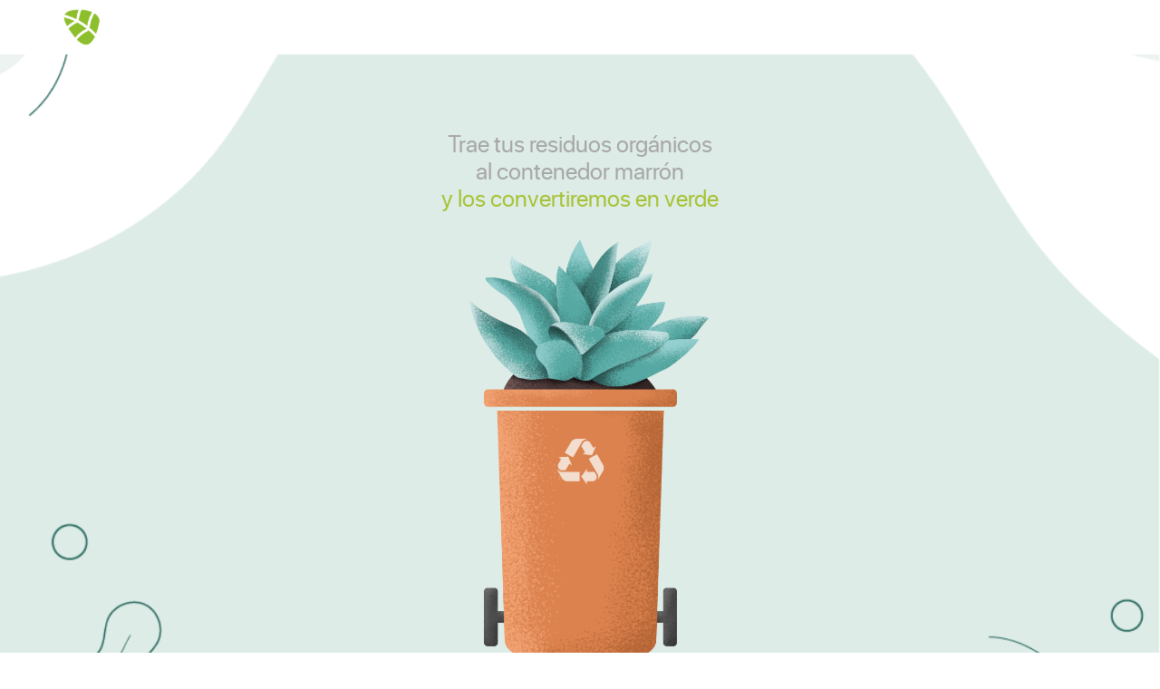

--- FILE ---
content_type: text/html; charset=UTF-8
request_url: https://www.contenedormarron.com/?from_post=https%3A%2F%2Fwww.contenedormarron.com%2Finstrucciones
body_size: 7484
content:
<!DOCTYPE html>
<html lang="es-ES">
<head>
<meta charset="UTF-8">
<meta name="viewport" content="width=device-width, initial-scale=1">
<link rel="profile" href="http://gmpg.org/xfn/11">
<link rel="pingback" href="https://www.contenedormarron.com/xmlrpc.php">

<!-- Manifest added by SuperPWA - Progressive Web Apps Plugin For WordPress -->
<link rel="manifest" href="/superpwa-manifest.json">
<meta name="theme-color" content="#81c4a9">
<!-- / SuperPWA.com -->
<title>Fovasa/Fobesa &#8211; Iniciativa liderada por Fobesa/Fovasa para informar a la población sobre qué residuos depositar en el contenedor marrón (y otros contenedores)</title>
<meta name='robots' content='max-image-preview:large' />
<link rel='dns-prefetch' href='//fonts.googleapis.com' />
<link rel="alternate" type="application/rss+xml" title="Fovasa/Fobesa &raquo; Feed" href="https://www.contenedormarron.com/feed/" />
<link rel="alternate" type="application/rss+xml" title="Fovasa/Fobesa &raquo; Comments Feed" href="https://www.contenedormarron.com/comments/feed/" />
<script type="text/javascript">
/* <![CDATA[ */
window._wpemojiSettings = {"baseUrl":"https:\/\/s.w.org\/images\/core\/emoji\/14.0.0\/72x72\/","ext":".png","svgUrl":"https:\/\/s.w.org\/images\/core\/emoji\/14.0.0\/svg\/","svgExt":".svg","source":{"concatemoji":"https:\/\/www.contenedormarron.com\/wp-includes\/js\/wp-emoji-release.min.js?ver=6.4.2"}};
/*! This file is auto-generated */
!function(i,n){var o,s,e;function c(e){try{var t={supportTests:e,timestamp:(new Date).valueOf()};sessionStorage.setItem(o,JSON.stringify(t))}catch(e){}}function p(e,t,n){e.clearRect(0,0,e.canvas.width,e.canvas.height),e.fillText(t,0,0);var t=new Uint32Array(e.getImageData(0,0,e.canvas.width,e.canvas.height).data),r=(e.clearRect(0,0,e.canvas.width,e.canvas.height),e.fillText(n,0,0),new Uint32Array(e.getImageData(0,0,e.canvas.width,e.canvas.height).data));return t.every(function(e,t){return e===r[t]})}function u(e,t,n){switch(t){case"flag":return n(e,"\ud83c\udff3\ufe0f\u200d\u26a7\ufe0f","\ud83c\udff3\ufe0f\u200b\u26a7\ufe0f")?!1:!n(e,"\ud83c\uddfa\ud83c\uddf3","\ud83c\uddfa\u200b\ud83c\uddf3")&&!n(e,"\ud83c\udff4\udb40\udc67\udb40\udc62\udb40\udc65\udb40\udc6e\udb40\udc67\udb40\udc7f","\ud83c\udff4\u200b\udb40\udc67\u200b\udb40\udc62\u200b\udb40\udc65\u200b\udb40\udc6e\u200b\udb40\udc67\u200b\udb40\udc7f");case"emoji":return!n(e,"\ud83e\udef1\ud83c\udffb\u200d\ud83e\udef2\ud83c\udfff","\ud83e\udef1\ud83c\udffb\u200b\ud83e\udef2\ud83c\udfff")}return!1}function f(e,t,n){var r="undefined"!=typeof WorkerGlobalScope&&self instanceof WorkerGlobalScope?new OffscreenCanvas(300,150):i.createElement("canvas"),a=r.getContext("2d",{willReadFrequently:!0}),o=(a.textBaseline="top",a.font="600 32px Arial",{});return e.forEach(function(e){o[e]=t(a,e,n)}),o}function t(e){var t=i.createElement("script");t.src=e,t.defer=!0,i.head.appendChild(t)}"undefined"!=typeof Promise&&(o="wpEmojiSettingsSupports",s=["flag","emoji"],n.supports={everything:!0,everythingExceptFlag:!0},e=new Promise(function(e){i.addEventListener("DOMContentLoaded",e,{once:!0})}),new Promise(function(t){var n=function(){try{var e=JSON.parse(sessionStorage.getItem(o));if("object"==typeof e&&"number"==typeof e.timestamp&&(new Date).valueOf()<e.timestamp+604800&&"object"==typeof e.supportTests)return e.supportTests}catch(e){}return null}();if(!n){if("undefined"!=typeof Worker&&"undefined"!=typeof OffscreenCanvas&&"undefined"!=typeof URL&&URL.createObjectURL&&"undefined"!=typeof Blob)try{var e="postMessage("+f.toString()+"("+[JSON.stringify(s),u.toString(),p.toString()].join(",")+"));",r=new Blob([e],{type:"text/javascript"}),a=new Worker(URL.createObjectURL(r),{name:"wpTestEmojiSupports"});return void(a.onmessage=function(e){c(n=e.data),a.terminate(),t(n)})}catch(e){}c(n=f(s,u,p))}t(n)}).then(function(e){for(var t in e)n.supports[t]=e[t],n.supports.everything=n.supports.everything&&n.supports[t],"flag"!==t&&(n.supports.everythingExceptFlag=n.supports.everythingExceptFlag&&n.supports[t]);n.supports.everythingExceptFlag=n.supports.everythingExceptFlag&&!n.supports.flag,n.DOMReady=!1,n.readyCallback=function(){n.DOMReady=!0}}).then(function(){return e}).then(function(){var e;n.supports.everything||(n.readyCallback(),(e=n.source||{}).concatemoji?t(e.concatemoji):e.wpemoji&&e.twemoji&&(t(e.twemoji),t(e.wpemoji)))}))}((window,document),window._wpemojiSettings);
/* ]]> */
</script>
<link rel='stylesheet' id='sydney-bootstrap-css' href='https://www.contenedormarron.com/wp-content/themes/fovasa-fobesa/css/bootstrap/bootstrap.min.css?ver=1' type='text/css' media='all' />
<style id='wp-emoji-styles-inline-css' type='text/css'>

	img.wp-smiley, img.emoji {
		display: inline !important;
		border: none !important;
		box-shadow: none !important;
		height: 1em !important;
		width: 1em !important;
		margin: 0 0.07em !important;
		vertical-align: -0.1em !important;
		background: none !important;
		padding: 0 !important;
	}
</style>
<link rel='stylesheet' id='wp-block-library-css' href='https://www.contenedormarron.com/wp-includes/css/dist/block-library/style.min.css?ver=6.4.2' type='text/css' media='all' />
<style id='classic-theme-styles-inline-css' type='text/css'>
/*! This file is auto-generated */
.wp-block-button__link{color:#fff;background-color:#32373c;border-radius:9999px;box-shadow:none;text-decoration:none;padding:calc(.667em + 2px) calc(1.333em + 2px);font-size:1.125em}.wp-block-file__button{background:#32373c;color:#fff;text-decoration:none}
</style>
<link rel='stylesheet' id='sydney-fonts-css' href='https://fonts.googleapis.com/css?family=Source+Sans+Pro%3A400%2C400italic%2C600%7CRaleway%3A400%2C500%2C600' type='text/css' media='all' />
<link rel='stylesheet' id='sydney-style-css' href='https://www.contenedormarron.com/wp-content/themes/fovasa-fobesa/style.css?ver=20180710' type='text/css' media='all' />
<style id='sydney-style-inline-css' type='text/css'>
.site-title { font-size:32px; }
.site-description { font-size:16px; }
#mainnav ul li a { font-size:14px; }
h1 { font-size:52px; }
h2 { font-size:42px; }
h3 { font-size:32px; }
h4 { font-size:25px; }
h5 { font-size:20px; }
h6 { font-size:18px; }
body { font-size:16px; }
.single .hentry .title-post { font-size:36px; }
.header-image { background-size:cover;}
.header-image { height:300px; }
.site-header.float-header { background-color:rgba(0,0,0,0.9);}
@media only screen and (max-width: 1024px) { .site-header { background-color:#000000;}}
.site-title a, .site-title a:hover { color:#ffffff}
.site-description { color:#ffffff}
#mainnav ul li a, #mainnav ul li::before { color:#ffffff}
#mainnav .sub-menu li a { color:#ffffff}
#mainnav .sub-menu li a { background:#1c1c1c}
.text-slider .maintitle, .text-slider .subtitle { color:#ffffff}
body { color:#47425d}
#secondary { background-color:#ffffff}
#secondary, #secondary a, #secondary .widget-title { color:#767676}
.footer-widgets { background-color:#252525}
.btn-menu { color:#ffffff}
#mainnav ul li a:hover { color:#d65050}
.site-footer { background-color:#1c1c1c}
.site-footer,.site-footer a { color:#666666}
.overlay { background-color:#000000}
.page-wrap { padding-top:0px;}
.page-wrap { padding-bottom:60px;}
@media only screen and (max-width: 1025px) {		
			.mobile-slide {
				display: block;
			}
			.slide-item {
				background-image: none !important;
			}
			.header-slider {
			}
			.slide-item {
				height: auto !important;
			}
			.slide-inner {
				min-height: initial;
			} 
		}
@media only screen and (max-width: 780px) { 
    	h1 { font-size: 32px;}
		h2 { font-size: 28px;}
		h3 { font-size: 22px;}
		h4 { font-size: 18px;}
		h5 { font-size: 16px;}
		h6 { font-size: 14px;}
    }

</style>
<link rel='stylesheet' id='sydney-font-awesome-css' href='https://www.contenedormarron.com/wp-content/themes/fovasa-fobesa/fonts/font-awesome.min.css?ver=6.4.2' type='text/css' media='all' />
<!--[if lte IE 9]>
<link rel='stylesheet' id='sydney-ie9-css' href='https://www.contenedormarron.com/wp-content/themes/fovasa-fobesa/css/ie9.css?ver=6.4.2' type='text/css' media='all' />
<![endif]-->
<script type="text/javascript" src="https://www.contenedormarron.com/wp-includes/js/jquery/jquery.min.js?ver=3.7.1" id="jquery-core-js"></script>
<script type="text/javascript" src="https://www.contenedormarron.com/wp-includes/js/jquery/jquery-migrate.min.js?ver=3.4.1" id="jquery-migrate-js"></script>
<link rel="https://api.w.org/" href="https://www.contenedormarron.com/wp-json/" /><link rel="alternate" type="application/json" href="https://www.contenedormarron.com/wp-json/wp/v2/pages/5" /><link rel="EditURI" type="application/rsd+xml" title="RSD" href="https://www.contenedormarron.com/xmlrpc.php?rsd" />
<meta name="generator" content="WordPress 6.4.2" />
<link rel="canonical" href="https://www.contenedormarron.com/" />
<link rel='shortlink' href='https://www.contenedormarron.com/' />
<link rel="alternate" type="application/json+oembed" href="https://www.contenedormarron.com/wp-json/oembed/1.0/embed?url=https%3A%2F%2Fwww.contenedormarron.com%2F" />
<link rel="alternate" type="text/xml+oembed" href="https://www.contenedormarron.com/wp-json/oembed/1.0/embed?url=https%3A%2F%2Fwww.contenedormarron.com%2F&#038;format=xml" />
<meta name="bmi-version" content="1.4.1" /><style type="text/css">.recentcomments a{display:inline !important;padding:0 !important;margin:0 !important;}</style><link rel="icon" href="https://www.contenedormarron.com/wp-content/uploads/2019/11/cropped-icon-32x32.png" sizes="32x32" />
<link rel="icon" href="https://www.contenedormarron.com/wp-content/uploads/2019/11/cropped-icon-192x192.png" sizes="192x192" />
<link rel="apple-touch-icon" href="https://www.contenedormarron.com/wp-content/uploads/2019/11/cropped-icon-180x180.png" />
<meta name="msapplication-TileImage" content="https://www.contenedormarron.com/wp-content/uploads/2019/11/cropped-icon-270x270.png" />

<!-- Global site tag (gtag.js) - Google Analytics -->
<script async src="https://www.googletagmanager.com/gtag/js?id=UA-150782713-1"></script>
<script>
  window.dataLayer = window.dataLayer || [];
  function gtag(){dataLayer.push(arguments);}
  gtag('js', new Date());

  gtag('config', 'UA-150782713-1');
</script>

</head>

<body class="home page-template page-template-template-choose-country page-template-template-choose-country-php page page-id-5">

<!-- Check municipio cookie -->
<!-- Check barrio cookie -->
<input id="global_base_directory" type="hidden" value="https://www.contenedormarron.com/wp-content/themes/fovasa-fobesa">
<input id="global_base_url" type="hidden" value="https://www.contenedormarron.com">
<input id="global_has_municipio" type="hidden" value="0">
<input id="global_has_barrio" type="hidden" value="0">
<input id="global_has_sorteo" type="hidden" value="0">
<input id="page_id" type="hidden" value="5">

	<div class="preloader">
	    <div class="spinner">
	        <div class="pre-bounce1"></div>
	        <div class="pre-bounce2"></div>
	    </div>
	</div>
	
<div id="page" class="hfeed site">
	<a class="skip-link screen-reader-text" href="#content">Skip to content</a>

	
	<header id="masthead" class="site-header" role="banner">
		<div class="header-wrap">
            <div class="container">
                <div class="row">
					<div class="col-xs-5 col-md-2 text-left">
						<a href="https://www.contenedormarron.com/" title="Fovasa/Fobesa">
														<img height="40px" class="site-logo" src="https://www.contenedormarron.com/wp-content/themes/fovasa-fobesa/images/icons/logo-fobesa.png" alt="Fovasa/Fobesa" />
														
																				</a>
					</div>
									</div>
			</div>
		</div>
	</header><!-- #masthead -->

	
	
	<div id="content" class="page-wrap d-ptop-8">
		<div class="container content-wrapper">
			<div class="row">	
 	<div class="font-sf font-xl text-center color-grey">Trae tus residuos orgánicos<br />al contenedor marrón <span class="color-green"><br />y los convertiremos en verde</span></div>
 	<div class="text-center mtop-1"><img class="contenedor" src="https://www.contenedormarron.com/wp-content/themes/fovasa-fobesa/images/contenedor.png"></div>

 	<div class="font-sf mtop-1 mleft-1 mright-1">
		<form>
		  <div class="form-group selectWrapper">
		    <select class="form-control full-width font-m" id="country" onchange="getval(this);">
		      <option disabled selected>Escoge tu municipio</option>
		      		            		
		            				      				<option value="471;fovasa" >Oliva</option>
		      				
		      					            		
		            				      				<option value="469;fobesa" >Torreblanca</option>
		      				
		      					            		
		            				      				<option value="467;fobesa" >Mancomunidad Monteibérico</option>
		      				
		      					            		
		            				      				<option value="464;fobesa" >Chinchilla de Montearagón</option>
		      				
		      					            		
		            				      				<option value="462;fobesa" >La Torre de les Maçanes</option>
		      				
		      					            		
		            				      				<option value="460;fobesa" >La Nucia</option>
		      				
		      					            		
		            				      				<option value="458;fobesa" >Mancomunidad de Montearagón: Alatoz, Almansa, Alpera, Carcelén, Higueruela, Hoya Gonzalo, Pétrola y las Anorias, Villavaliente.</option>
		      				
		      					            		
		            				      				<option value="456;fovasa" >Alzira</option>
		      				
		      					            		
		            				      				<option value="453;fovasa" >L&#8217;Alcudia</option>
		      				
		      					            		
		            				      				<option value="412;fobesa" >Biar</option>
		      				
		      					            		
		            				      				<option value="409;fobesa" >Sax</option>
		      				
		      					            		
		            				      				<option value="408;fobesa" >Caudete</option>
		      				
		      					            		
		            				      				<option value="406;fovasa" >Aldaia</option>
		      				
		      					            		
		            				      				<option value="404;fobesa" >Oropesa</option>
		      				
		      					            		
		            				      				<option value="402;fovasa" >La Vall D&#8217;Uixó</option>
		      				
		      					            		
		            				      				<option value="400;fovasa" >Massanassa</option>
		      				
		      					            		
		            				      				<option value="398;fovasa" >Albal</option>
		      				
		      					            		
		            				      				<option value="396;fobesa" >Xixona</option>
		      				
		      					            		
		            				      				<option value="391;fobesa" >Borriana</option>
		      				
		      					            		
		            				      				<option value="386;fobesa" >Onil</option>
		      				
		      					            		
		            				      				<option value="385;fobesa" >Biar</option>
		      				
		      					            		
		            				      				<option value="381;fovasa" >Cheste</option>
		      				
		      					            		
		            				      				<option value="376;fovasa" >San Antonio de Benagéber</option>
		      				
		      					            		
		            				      				<option value="367;fovasa" >Muro</option>
		      				
		      					            		
		            		
		      					            		
		            				      				<option value="110;fobesa" >Elda</option>
		      				
		      					      		
            				    </select>
		  </div>
		  		</form>
 	</div>

 	<div id="text-1" class="font-sf font-m text-center color-super-grey mtop-2 mleft-1 mright-1">¿Sabes que la mitad de residuos que generas es materia orgánica y que podemos convertirla en abono?</div>
 	<div class="text-center mtop-2">
 		<img id="empresa-fovasa" class="empresa-logo" src="https://www.contenedormarron.com/wp-content/themes/fovasa-fobesa/images/icons/logo-fovasa-full.png" style="display: none;">
 		<img id="empresa-fobesa" class="empresa-logo" src="https://www.contenedormarron.com/wp-content/themes/fovasa-fobesa/images/icons/logo-fobesa-full.png" style="display: none;">
 	</div>

 			</div>
		</div>
	</div><!-- #content -->

	
	
	
</div><!-- #page -->

<!-- Modal -->
<div class="modal fade" id="alertPWA" tabindex="-1" role="dialog" aria-labelledby="myModalLabel">
  <div class="modal-dialog" role="document" style="margin-top: 35vh;">
    <div class="modal-content">
      <div class="modal-header" style="border-bottom: none;">
        <button type="button" class="close" data-dismiss="modal" aria-label="Close" style="font-size: 64px;font-weight: 100;line-height: 24px;"><span aria-hidden="true">&times;</span></button>
      </div>
      <div class="modal-body" style="padding-top: 0;">
        <div class="color-green font-l text-center">¡Instala nuestro icono!</div>
        <div class="font-s text-center mtop-1 mbottom-2">Instala el icono de esta web en tu pantalla de inicio para activar las notificaciones y recibir actualizaciones en tu móvil.</div>
        <div class="text-center"><button style="padding: 8px 24px;"><a href="/instrucciones" style="color: white;">Activa tus notificaciones</a></button></div>
      </div>
    </div>
  </div>
</div>

<script type="text/javascript" id="superpwa-register-sw-js-extra">
/* <![CDATA[ */
var superpwa_sw = {"url":"\/superpwa-sw.js"};
/* ]]> */
</script>
<script type="text/javascript" src="https://www.contenedormarron.com/wp-content/plugins/super-progressive-web-apps/public/js/register-sw.js" id="superpwa-register-sw-js"></script>
<script type="text/javascript" src="https://www.contenedormarron.com/wp-content/themes/fovasa-fobesa/js/scripts.js?ver=6.4.2" id="sydney-scripts-js"></script>
<script type="text/javascript" src="https://www.contenedormarron.com/wp-content/themes/fovasa-fobesa/js/main.min.js?ver=20180716" id="sydney-main-js"></script>
<script type="text/javascript" src="https://www.contenedormarron.com/wp-content/themes/fovasa-fobesa/js/skip-link-focus-fix.js?ver=20130115" id="sydney-skip-link-focus-fix-js"></script>

<script src="https://cdn.jsdelivr.net/npm/js-cookie@2/src/js.cookie.min.js"></script>
<script src="https://maxcdn.bootstrapcdn.com/bootstrap/3.3.7/js/bootstrap.min.js" integrity="sha384-Tc5IQib027qvyjSMfHjOMaLkfuWVxZxUPnCJA7l2mCWNIpG9mGCD8wGNIcPD7Txa" crossorigin="anonymous"></script>

<script>
	jQuery( document ).ready(function() {
		(function() {
			if (jQuery('#global_has_sorteo').val() != 1) {
				jQuery('#menu-item-354').hide();
			}
			
			jQuery('.preloader').show();
			jQuery('.preloader').css('opacity', '1');
			setTimeout(function() {
			  var h, a, f;
			  a = document.getElementsByTagName('link');
			  for (h = 0; h < a.length; h++) {
			    f = a[h];
			    if (f.rel.toLowerCase().match(/stylesheet/) && f.href) {
			      var g = f.href.replace(/(&|\?)rnd=\d+/, '');
			      f.href = g + (g.match(/\?/) ? '&' : '?');
			      f.href += 'rnd=' + (new Date().valueOf());
			    }
			  } // for
			
			  jQuery('.preloader').hide();
			  jQuery('.preloader').css('opacity', '0');
			  
				if (window.matchMedia('(display-mode: standalone)').matches || window.navigator.standalone === true) {
					gtag('event','pwa_view',{'event_category':'View'});
				}
				
				if (navigator.userAgent.match(/(iPod|iPhone|iPad)/)) {
					jQuery('#alertPWA button a').text('Descargar');
					jQuery('#alertPWA button a').attr('href', 'https://apps.apple.com/us/app/contenedor-marr%C3%B3n/id1485436484?ls=1');
				}
				
				jQuery(window).on('load resize', function() {
					jQuery('#mainnav').attr('id', 'mainnav-mobi').hide();
				});
				jQuery('#mainnav').attr('id', 'mainnav-mobi').hide();
			}, 500);
		  
		  	var cookie_municipio = Cookies.get('municipio'),
				storage_municipio = window.localStorage.getItem("municipio"),
				cookie_barrio = Cookies.get('barrio'),
				storage_barrio = window.localStorage.getItem("barrio");
			
			if (!cookie_municipio && storage_municipio) {
				Cookies.set('municipio', storage_municipio);
				window.location.replace("https://contenedormarron.com/");
			} else {
				if ((cookie_municipio || storage_municipio) && jQuery('#global_has_municipio').val() == 0) {
					Cookies.remove('municipio');
					window.localStorage.removeItem("municipio");
				}
			}
			
			// OneSignal
			var cookie_municipio = Cookies.get('municipio'),
				storage_municipio = window.localStorage.getItem("municipio"),
				cookie_barrio = Cookies.get('barrio'),
				storage_barrio = window.localStorage.getItem("barrio");
			
			OneSignal.getUserId(function(userId) {
				if (userId && (cookie_municipio || storage_municipio)) {
					jQuery.ajax({
					  url: 'https://onesignal.com/api/v1/players/' + userId,
					  type: 'PUT',
					  data: {
						  'app_id': '5892dbbf-ac15-4839-b4a9-cfd93043307b',
						  'tags': {
							  'municipio': (cookie_municipio || storage_municipio),
							  'barrio': (cookie_barrio || storage_barrio)
						  }
						},
					  success: function(data) {}
					});
				}
			});
		})()
	});
	
	jQuery( window ).load(function() {
		setTimeout(function() {
			if( /Android|webOS|iPhone|iPad|iPod|BlackBerry|IEMobile|Opera Mini/i.test(navigator.userAgent) ) {
				if (jQuery('#page_id').val() != 5 && !window.matchMedia('(display-mode: standalone)').matches && !Cookies.get('popup_showed')) {
				    jQuery('#alertPWA').modal('show');
				    Cookies.set('popup_showed', true);
				}
			}
		}, 1000);

		var checkExist = setInterval(function() {
		  if (jQuery('.onesignal-bell-launcher-dialog').hasClass('onesignal-bell-launcher-dialog-opened')) {
		     jQuery(jQuery('#onesignal-bell-container.onesignal-reset .onesignal-bell-launcher .onesignal-bell-launcher-dialog ol>li')[0]).html("Pulsa <strong>el menú de inicio</strong>, que son los tres puntos de arriba a la derecha <strong>⋮</strong>");
		     jQuery(jQuery('#onesignal-bell-container.onesignal-reset .onesignal-bell-launcher .onesignal-bell-launcher-dialog ol>li')[1]).html("Pulsa <strong>información ⓘ</strong>");
		     jQuery(jQuery('#onesignal-bell-container.onesignal-reset .onesignal-bell-launcher .onesignal-bell-launcher-dialog ol>li')[2]).html("Pulsa <strong>Configuración del sitio web</strong>.");
		     jQuery(jQuery('#onesignal-bell-container.onesignal-reset .onesignal-bell-launcher .onesignal-bell-launcher-dialog ol>li')[3]).html("Cambia el estado de las notificaciones a <strong>Permitir</strong>.");
		     jQuery(jQuery('#onesignal-bell-container.onesignal-reset .onesignal-bell-launcher .onesignal-bell-launcher-dialog ol>li')[4]).hide();
		     
		     jQuery('#onesignal-bell-container.onesignal-reset .onesignal-bell-launcher.onesignal-bell-launcher-md .onesignal-bell-launcher-dialog .onesignal-bell-launcher-dialog-body h1').html("Gestionar notificaciones");
		     
		     //clearInterval(checkExist);
		  }
		}, 500);
	});
</script>

</body>
</html>

 <script>
	function getUrlParameter(sParam) {
	    var sPageURL = window.location.search.substring(1),
	        sURLVariables = sPageURL.split('&'),
	        sParameterName,
	        i;
	
	    for (i = 0; i < sURLVariables.length; i++) {
	        sParameterName = sURLVariables[i].split('=');
	
	        if (sParameterName[0] === sParam) {
	            return sParameterName[1] === undefined ? true : decodeURIComponent(sParameterName[1]);
	        }
	    }
	};
	
	function do_redirection() {
		setTimeout(function() {
	 		var from_post = getUrlParameter('from_post');
	 		if (from_post) {
		 		window.location.href = from_post;
	 		} else {
		 		window.location.href = jQuery('#global_base_url').val() + '/los-5-contenedores/organico/';
	 		}
 		}, 2000);
	}

 	function getval(option) {
 		var id = option.value.split(";")[0]
 			empresa = option.value.split(";")[1];

 		jQuery('.empresa-logo').hide();
 		jQuery('#text-1').hide();
 		jQuery('#empresa-' + empresa).show();

 		window.localStorage.setItem("municipio", id)
 		Cookies.set('municipio', id);
 		window.localStorage.removeItem("barrio");
 		Cookies.remove('barrio');

 		jQuery('.barrio-selector').hide();
 		jQuery('.barrio-selector option:not(.choose)').hide();
 		if (jQuery('.barrio-selector .municipio-' + id).length > 0) {
	 		jQuery('.barrio-selector .municipio-' + id).show();
	 		jQuery('.barrio-selector').show();
 		} else {
	 		do_redirection();
 		}
	}
	function getvalB(option) {
		var id = option.value;
		
 		window.localStorage.setItem("barrio", id)
 		Cookies.set('barrio', id);

 		do_redirection();
	}

 	jQuery( document ).ready(function() {
		jQuery('#content').css('background-image', 'url(https://www.contenedormarron.com/wp-content/themes/fovasa-fobesa/images/backgrounds/fondo-1.png)');
		if (jQuery(window).width() > 600) {
			jQuery('#content').css('background-size', 'cover');
			jQuery('#content .container > .row').css('width', '50%');
			jQuery('#content .container > .row').css('margin', '0 auto');
		}
		
		var country = jQuery('#country').val();
		if (country) {
			var id = country.split(";")[0]
 			empresa = country.split(";")[1];
 			
			if (jQuery('.barrio-selector .municipio-' + id).length > 0) {
		 		jQuery('.barrio-selector .municipio-' + id).show();
		 		jQuery('.barrio-selector').show();
 			}
 			jQuery('.empresa-logo').hide();
	 		jQuery('#text-1').hide();
	 		jQuery('#empresa-' + empresa).show();
		}
	});
 </script>